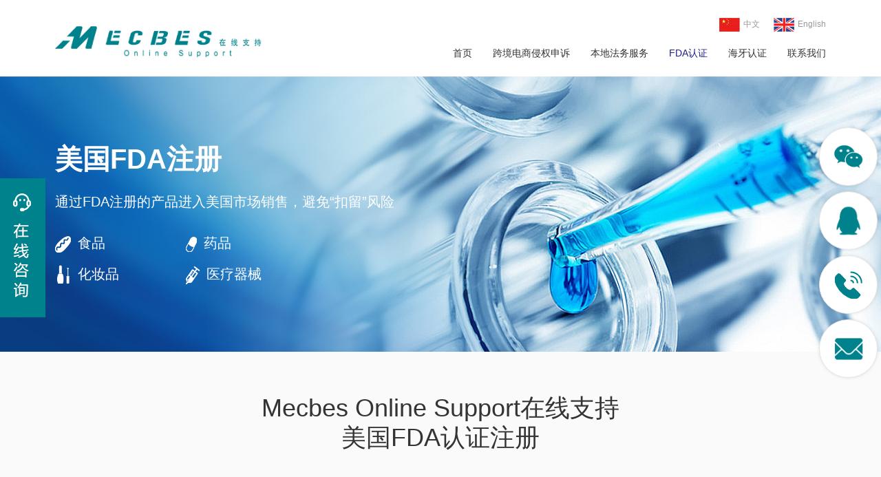

--- FILE ---
content_type: text/html; charset=utf-8
request_url: https://mecbes.com/fda/
body_size: 9196
content:
<!DOCTYPE HTML>
<html>
<head>
<meta http-equiv="Content-Type" content="text/html; charset=utf-8">
<meta name="viewport" content="width=device-width, initial-scale=1, minimum-scale=1, maximum-scale=1">

<title>FDA认证_在线支持 亚马逊版权专利侵权申诉 FDA认证 海牙认证</title>
<meta name="description" content="" />
<meta name="keywords" content="" />
<link rel="stylesheet" type="text/css" href="/template/pc/skin/css/common.css?t=1656840994" /><link rel="stylesheet" type="text/css" href="/template/pc/skin/css/font-awesome.min.css?t=1477601506" /><link rel="stylesheet" type="text/css" href="/template/pc/skin/css/swiper.min.css?t=1656817738" /><link rel="stylesheet" type="text/css" href="/template/pc/skin/css/style.css?t=1657703763" /><script type="text/javascript" src="/template/pc/skin/js/jquery.min.js?t=1586584192"></script><script type="text/javascript" src="/template/pc/skin/js/swiper.min.js?t=1528208324"></script><script type="text/javascript" src="/template/pc/skin/js/else.js?t=1656831716"></script></head>

<body>
<div class="header pc">
	<Div class="w1200 flex">
    	<div class="logo"><a href="http://www.mecbes.com"><img src="/uploads/allimg/20220703/1-220F3162411325.jpg"></a></div>
        <div class="nav_ri">
        	<div class="lang"><a href="http://www.mecbes.com/"><img src="/template/pc/skin/images/index_03.jpg">中文</a><a href="http://en.mecbes.com/"><img src="/template/pc/skin/images/index_05.jpg">English</a></div>
            <div class="nav">
            	<ul class="flex">

                    <li> 
                    <a href="https://www.mecbes.com" title="首页">首页</a>
                    </li>
                                      <li class=""><a href="/pi/">跨境电商侵权申诉</a></li>
                                      <li class=""><a href="/law/">本地法务服务</a></li>
                                      <li class="on"><a href="/fda/">FDA认证</a></li>
                                      <li class=""><a href="/apostille/">海牙认证</a></li>
                                      <li class=""><a href="/contactus/">联系我们</a></li>
                   
                </ul>
            </div>
        </div>
    </Div>
</div>


<!--手机端导航-->
<div class="sp_header wap">
    <div class="sp_logo"><a href="http://www.mecbes.com"><img src="/uploads/allimg/20220703/1-220F3162411325.jpg" alt=""></a></div>
    <div class="sp_nav"> <span></span> <span></span> <span></span> </div>
  </div>
  <div class="sjj_nav wap">
    <ul>
      <li> <a href="http://www.mecbes.com">首页</a>
        <div class="language"> <a href="http://www.mecbes.com/">中</a> <a href="http://en.mecbes.com/">En</a></div>
    </li>
            <li><a href="/pi/">跨境电商侵权申诉</a></li>
            <li><a href="/law/">本地法务服务</a></li>
            <li><a href="/fda/">FDA认证</a></li>
            <li><a href="/apostille/">海牙认证</a></li>
            <li><a href="/contactus/">联系我们</a></li>
            
    </ul>
  </div>
  <div class="hei50 wap"></div>
  <!--手机端导航--> 
  

<div class="fdabaner" style="background-image:url(/uploads/allimg/20220703/1-220F3161250117.jpg)">
	<div class="w1200">
    	<div class="table">
        	<div class="tbc">
            	<b>美国FDA注册</b>
                <p>通过FDA注册的产品进入美国市场销售，避免“扣留”风险</p>
                <ul class="flex2">
                    <li><img src="/template/pc/skin/images/FDAicon_03.png">食品</li>
                    <li><img src="/template/pc/skin/images/FDAicon_05.png">药品</li>
                    <li><img src="/template/pc/skin/images/FDAicon_09.png">化妆品</li>
                    <li><img src="/template/pc/skin/images/FDAicon_11.png">医疗器械</li>
                </ul>
            </div>
        </div>
    	
    </div>
</div>

<div class="fad01">
	<Div class="w1200">
    	<div class="title01">
        	<b>Mecbes Online Support在线支持</b>
            <b>美国FDA认证注册</b>
        </div>
        
        <ul class="flex2 fad01box">
                        <li>
            	<div class="ultop">
                	<div class="img"><img src="/uploads/allimg/20220703/1-220F3163Z6463.jpg"></div>
                    <div class="txt">
                    	<b>食品FDA注册</b>
                        <span>每偶数年续期一次</span>
                    </div>
                </div>
                <p>从事制造、加工、包装或储存将在美国消费的食品或饮料的美国和非美国企业皆向美国食品药品管理局(FDA)注册。</p>                <a href="http://wpa.qq.com/msgrd?v=3&uin=3248098959&site=qq&menu=yes" target="_blank">立即咨询</a>
            </li>
                        <li>
            	<div class="ultop">
                	<div class="img"><img src="/uploads/allimg/20220703/1-220F31639221Y.jpg"></div>
                    <div class="txt">
                    	<b>药品FDA注册</b>
                        <span>有效期一年，每年十月续期</span>
                    </div>
                </div>
                <p>所有生产预期用于疾病的诊断、治疗、症状缓解、处理或疾病的药品工厂向FDA进行注册并申报其所有成分。</p>                <a href="http://wpa.qq.com/msgrd?v=3&uin=3248098959&site=qq&menu=yes" target="_blank">立即咨询</a>
            </li>
                        <li>
            	<div class="ultop">
                	<div class="img"><img src="/uploads/allimg/20220703/1-220F31639425A.jpg"></div>
                    <div class="txt">
                    	<b>化妆品FDA注册</b>
                        <span>认证成功后，长期有效</span>
                    </div>
                </div>
                <p>凡在美国销售的化妆品，无论是本地制造还是外国进口，都遵守法律管理委员会所颁布的条例，并制定。</p>                <a href="http://wpa.qq.com/msgrd?v=3&uin=3248098959&site=qq&menu=yes" target="_blank">立即咨询</a>
            </li>
                        <li>
            	<div class="ultop">
                	<div class="img"><img src="/uploads/allimg/20220703/1-220F3164004607.jpg"></div>
                    <div class="txt">
                    	<b>医疗器械FDA注册</b>
                        <span>有效期一年，每年十月续期</span>
                    </div>
                </div>
                <p>美国食品药品管理局(FDA)现代化法案要求从事生产、配制、传播、合成、组装、加工或进出口医疗器械的企业在FDA进行注册。</p>                <a href="http://wpa.qq.com/msgrd?v=3&uin=3248098959&site=qq&menu=yes" target="_blank">立即咨询</a>
            </li>
                        <li>
            	<div class="ultop">
                	<div class="img"><img src="/uploads/allimg/20220703/1-220F316401T36.jpg"></div>
                    <div class="txt">
                    	<b>激光辐射FDA注册</b>
                        <span>有效期一年，每年7月续期</span>
                    </div>
                </div>
                <p>激光类品种包括：激光笔，激光演示，激光显示，DVD，CD-ROM，CD播放机，激光打印机等安全防护和救护产品。</p>                <a href="http://wpa.qq.com/msgrd?v=3&uin=3248098959&site=qq&menu=yes" target="_blank">立即咨询</a>
            </li>
                    	
            <li class="lastli">
                        <img src="/template/pc/skin/images/fda_16.jpg">
                        <b>更多FDA注册服务</b>
                        <a href="http://wpa.qq.com/msgrd?v=3&uin=3248098959&site=qq&menu=yes" target="_blank">立即咨询</a>
               
            </li>
        </ul>
    </Div>
</div>


<div class="fad02">
	<div class="w1200">
    	<div class="title01">
        	<b>全程服务，轻松认证</b>
        </div>
        <ul class="flex2">
                    	<li>
            	<b>STEP1</b>
                <img src="/uploads/allimg/20220703/1-220F3164041B0.jpg">
                <span>提供产品资料</span>
                <p>专属顾问全程服务</p>
            </li>
                    	<li>
            	<b>STEP2</b>
                <img src="/uploads/allimg/20220703/1-220F3164103502.jpg">
                <span>产品资料评估</span>
                <p>为你定制服务方案</p>
            </li>
                    	<li>
            	<b>STEP3</b>
                <img src="/uploads/allimg/20220703/1-220F3164120235.jpg">
                <span>海外实地办理</span>
                <p>海外专业认证工程师</p>
            </li>
                    	<li>
            	<b>STEP4</b>
                <img src="/uploads/allimg/20220703/1-220F3164134E5.jpg">
                <span>完成注册</span>
                <p>FDA注册完成</p>
            </li>
                        
            
        </ul>
    </div>
</div>


<div class="fad03">
	<div class="w1200">
    	<div class="title01">
        	<b>为什么要做FDA注册？</b>
        </div>
        
        <div class="fad03bac flex2" style="background-image:url(/template/pc/skin/images/fda_37.jpg)">
        	<div class="fad03le">
                                    <p>FDA(Food and Drug Administration)是美国食品和药物监督管理局简称，其职责是确保美国本国生产或进口的食品、化妆品、医疗器械、激光辐射产品的安全。以下是受FDA监管的产品类别列表（列举）:</p><p>食品：膳食补充剂、瓶装水、食品添加剂、婴儿配方、宠物食品等；<br/>化妆品：化妆品颜色添加剂、皮肤保湿和清洁剂、指甲油、香水等；<br/>医疗器械：处方药、非处方药、人类疫苗、牙科设备、手术植入物、假肢等；<br/>激光辐射产品：微波炉、X射线设备、太阳灯等；<br/>兽医产品：牲畜饲料、宠物食品、兽药等；<br/>烟草制品：香烟、卷烟烟草、自卷烟、无烟烟草等。</p>            </div>
            <div class="fad03ri">
            	<b>美国FDA认证意味着什么？</b>
            	                    <p>1、美国海关对没有FDA注册的产品有“自动扣留”的权利！ 产品在抵运美国口岸时，都会进行逐批的抽查，抽查样品合格，该批产品才可放行，企业有必要完结FDA注册或检测；</p><p>2、一些小的国家认可的，因小国家没有自己法规要求，都会依托大国的法规去规范出口商；</p><p>3、在同行业的产品中，提高产品竞争力。</p>            </div>
        </div>
    </div>
</div>


<div class="fad04">
	<div class="w1200">
    	<ul class="flex2">
                    	<li>
            	<img src="/uploads/allimg/20220703/1-220F31642353H.png">
                <b>量身定制企业方案</b>
                <p>专业顾问1V1服务</p><p>量身定制解决方案</p>            </li>
                    	<li>
            	<img src="/uploads/allimg/20220703/1-220F316425RT.png">
                <b>量身定制企业方案</b>
                <p>专业顾问1V1服务</p><p>量身定制解决方案</p>            </li>
                    	<li>
            	<img src="/uploads/allimg/20220703/1-220F3164305a0.png">
                <b>量身定制企业方案</b>
                <p>专业顾问1V1服务</p><p>量身定制解决方案</p>            </li>
                    	<li>
            	<img src="/uploads/allimg/20220703/1-220F3164313259.png">
                <b>量身定制企业方案</b>
                <p>专业顾问1V1服务</p><p>量身定制解决方案</p>            </li>
                    	
            
        </ul>
    </div>
</div>


<div class="fad05">
	<div class="w1200">
    	<div class="title01">
        	<b>美国FDA认证解读</b>
        </div>
        
        
        <div class="contents">
                            <p><strong>FDA认证是什么</strong><br/></p><p>这可能是没接触过FDA认证的人都会问的问题，那么FDA认证是什么呢?很多客户会和我说要做FDA认证，其实FDA认证只是一个概念性的名词，在实际操作的过程中准确来讲只有FDA注册和FDA检测，并没有FDA认证，由于“认证”这个概念在出口的过程中被应用的比较广泛，所以人们通常会把FDA注册和FDA检测说成是FDA认证，但要明确FDA认证只是人们惯用的说法，我们不反对这样的说法，但要能理清FDA认证、FDA注册、FDA检测之间的关系。</p><p><br/></p><p><strong>FDA注册是什么，主要针对哪些企业和产品</strong></p><p>FDA注册是美国食品药品管理局FDA对进入美国市场的产品进行企业和产品信息登记的过程，其目的主要包含反恐和限制不符合要求产品的市场准入，FDA注册主要针对的企业主要有:食品类企业(包括所有可食用产品及动物饲料)、医疗器械类企业及产品、激光辐射类企业及产品、药品类企业及产品、化妆品类、烟草类，这些类型的企业和产品是需要做FDA注册的，当然你也可以说成是FDA认证。</p><p><br/></p><p><strong>FDA检测是什么，主要针对哪些企业和产品</strong></p><p>FDA检测是FDA针对一些需要进行测试来证明是否能达到规定要求的产品，FDA会根据不同产品的用途和实际使用及接触情况制定相应的FDA检测法规，由有相关检测能力的第三方实验室完成测试，一般第三方实验室无需FDA授权，但需要有相关检测的能力资质(国内一般叫CNAS认可)，涉及FDA检测的通常有:食品接触材料(即食品在生产、加工、储存、食用等整个一系列过程中可于食品产生接触的材料都要做FDA检测来证明其不会对食物造成污染)，其次是化妆品（化妆品需要通过FDA检测来证明使用它不会对人体造成直接或潜在的伤害)，再有就是注册过程中对一些产品性能参数不确定的产品要进行FDA测试，如激光类产品通常要做激光辐射等级测试，太阳眼镜要做镜片跌落破碎测试等。</p><p><br/></p><p><strong>FDA认证操作过程</strong></p><p>各位可以根据综上所述看看以上提及的产品和企业有没有和你们对上的，从而进一步判断需要做的是FDA注册还是FDA检测，还是FDA注册和FDA检测都要做，当然这些你都可以说是FDA认证。</p><p><br/></p><p><strong>下面大致介绍一下FDA注册和FDA检测的操作过程:</strong></p><p>FDA注册主要是提交资料审核的过程，最后一般获得的是一个注册号码，当然市面上为了迎合FDA认证的说法一般第三方公司还会根据注册号出一份形式证书，这种证书并非FDA官方提供，也没有任何法律效力，其作用只是通过一个图片样子直观展示FDA注册号及对应的企业信息，便于企业使用和展示。</p><p>FDA检测主要是提供样品到实验室做测试，检测完成后会获得一份FDA检测报告，根据产品检测数据对比FDA要求的数据来判断产品是否符合FDA要求，你将获得的只是一个检测报告并非认证证书。</p><p><br/></p><p><strong>FDA认证如何办理?</strong></p><p>FDA认证针对不同类型的企业和产品需要的费用和周期也不尽相同，具体办理及操作流程可联系我司获得有针对性的办理介绍。</p><p><br/></p>        </div>
        
    </div>
</div>





<div class="index06">
	<div class="w1200">
    	<div class="titlelink">友情链接</div>
        <div class="index06box">
        	<div class="swiper-container">
                <div class="swiper-wrapper">

                                        <div class="swiper-slide">
                        <a href="https://www.emarlink.com/" target="_blank">
                            <div class="img"><img src="/uploads/allimg/20220705/1-220F510391B49.png"></div>
                          <b>Meamaz大卖海外仓</b>
                       </a>
                    </div>
                                        <div class="swiper-slide">
                        <a href="https://euipo.europa.eu/" target="_blank">
                            <div class="img"><img src="/uploads/allimg/20220703/1-220F31A039E2.png"></div>
                          <b>欧盟商标专利局</b>
                       </a>
                    </div>
                                        <div class="swiper-slide">
                        <a href="https://www.jpo.go.jp/" target="_blank">
                            <div class="img"><img src="/uploads/allimg/20220703/1-220F31A02II.png"></div>
                          <b>日本商标专利局</b>
                       </a>
                    </div>
                                        <div class="swiper-slide">
                        <a href="https://brandservices.amazon.com/" target="_blank">
                            <div class="img"><img src="/uploads/allimg/20220703/1-220F31A002447.png"></div>
                          <b>亚马逊</b>
                       </a>
                    </div>
                                        <div class="swiper-slide">
                        <a href="https://www.americanbar.org/en/" target="_blank">
                            <div class="img"><img src="/uploads/allimg/20220703/1-220F31A053295.png"></div>
                          <b>美国律师协会</b>
                       </a>
                    </div>
                                        <div class="swiper-slide">
                        <a href="https://www.uscourts.gov/" target="_blank">
                            <div class="img"><img src="/uploads/allimg/20220703/1-220F31A1063R.png"></div>
                          <b>美国联邦法院</b>
                       </a>
                    </div>
                                        <div class="swiper-slide">
                        <a href="https://www.copyright.gov/" target="_blank">
                            <div class="img"><img src="/uploads/allimg/20220703/1-220F31A116110.png"></div>
                          <b>美国版权局</b>
                       </a>
                    </div>
                                        <div class="swiper-slide">
                        <a href="https://www.canada.ca/en.html" target="_blank">
                            <div class="img"><img src="/uploads/allimg/20220703/1-220F31A1302N.png"></div>
                          <b>加拿大商标专利局</b>
                       </a>
                    </div>
                                        <div class="swiper-slide">
                        <a href="https://www.uspto.gov/" target="_blank">
                            <div class="img"><img src="/uploads/allimg/20220703/1-220F31A141519.png"></div>
                          <b>USPTO</b>
                       </a>
                    </div>
                                        <div class="swiper-slide">
                        <a href="https://www.fda.gov/" target="_blank">
                            <div class="img"><img src="/uploads/allimg/20220703/1-220F31A153925.png"></div>
                          <b>FDA</b>
                       </a>
                    </div>
                                      
                  
                </div>
              </div>
              
                <!-- Add Pagination -->
                <div class="swiper-button-next"></div>
                <div class="swiper-button-prev"></div>
        </div>
    </div>
</div>
<script>
var shuzi = 5;
if($(window).width()<768){
	var shuzi = 2;
	}
    var swiper = new Swiper('.index06box .swiper-container', {
      slidesPerView: shuzi,
	  slidesPerGroup : 1,
	  loop:true,
	  autoplay: {
        delay: 2500,
        disableOnInteraction: false,
      },
      spaceBetween: 30,
	  navigation: {
        nextEl: '.index06box .swiper-button-next',
        prevEl: '.index06box .swiper-button-prev',
      },
    });
  </script>



<div class="footer">
	<div class="w1200">
    	<div class="fottop flex2">
        	<div class="fotle flex2">
            	<ul>
                                    	<li><a href="/pi/">专利侵权</a></li>
                	<li><a href="/pi/">商标侵权</a></li>
                	<li><a href="/pi/">版权侵权</a></li>
                                    	<li><a href="/law/">本地法务服务</a></li>
                                    </ul>
                <ul>
                                    	<li><a href="/fda/">FDA认证</a></li>
                                    	<li><a href="/apostille/">海牙认证</a></li>
                                    </ul>
                <ul>
                	<li>联系电话:+8619925163615</li>
                	<li>邮箱：mecbes@meamaz.com</li>
                	<li>QQ：3248098959</li>
                </ul>
            </div>
            <div class="fotri">
            	<img src="/uploads/allimg/20220705/1-220F510443D58.png">
                <span>微信扫码</span>
            </div>
        </div>
        
        
    </div>
    <div class="fotcopy">
        	<p>Copyright ©Mecbes All rights reserved<a href="https://beian.miit.gov.cn/" rel="nofollow" target="_blank">粤ICP备18120003号</a></p>
    </div>
</div>



<div class="right_kf">
	<ul>
    	<li class="likf01 flex">
        	<div class="img"><img src="/template/pc/skin/images/iconweixin.png"></div>
            <div class="txt"><span class="span01">微 信 咨 询</span><span>19925163615</span></div>
        </li>
        <li class="likf02 flex">
        	<div class="img"><img src="/template/pc/skin/images/iconqq.png"></div>
            <div class="txt"><span class="span01">Q Q 咨 询</span><span><a href="http://wpa.qq.com/msgrd?v=3&uin=3248098959&site=qq&menu=yes">3248098959</a></span></div>
           
        </li>
        <li class="likf03 flex">
        	<div class="img"><img src="/template/pc/skin/images/icondh.png"></div>
            <div class="txt"><span class="span01">电 话 咨 询</span><span>+8619925163615</span></div>
        </li>
      
        <li class="likf04 flex">
        	<div class="img"><img src="/template/pc/skin/images/iconyx.png"></div>
            <div class="txt"><span class="span01">邮 箱</span><span>mecbes@meamaz.com</span></div>
        </li>
    </ul>
</div>

<style>
	.right_kf{ position:fixed; z-index:100; right:5px; top:50%; transform:translateY(-50%); -webkit-transform:translateY(-50%);-moz-transform:translateY(-50%);}
	.right_kf ul{ height:350px; width:83px;}
	.right_kf .img{ float:left; width:83px; height:83px; position:relative;}
	.right_kf .img img{ position:absolute; left:50%; top:50%; max-width:50%; transform:translate(-50%,-50%); -webkit-transform:translate(-50%,-50%);-moz-transform:translate(-50%,-50%); max-height:50%;}
	.right_kf li{ position:absolute; top:0; right:0; background:#fff; margin-bottom:10px; white-space: nowrap; border-radius:83px; border:1px solid #e5e5e5; box-shadow:0 0 5px rgba(0,0,0,.1); transition:all .3s; flex-wrap:nowrap;}
	.right_kf li.likf02{ position:absolute; top:93px; right:0;}
	.right_kf li.likf03{ position:absolute; top:186px; right:0;}
	.right_kf li.likf04{ position:absolute; top:279px; right:0;}
	.right_kf li .txt{ float:left; overflow:hidden; width:0; overflow:hidden; transition:all .3s;}
	.right_kf li .txt span,.right_kf li .txt span a{ font-size:14px; color:#00828c; display:block; line-height:1.4;}
	.right_kf li .txt span.span01{ letter-spacing:2px; font-size:18px;}
	.right_kf li:hover .txt{ width:160px;}
	
	.zaixianzixun{ cursor:pointer; position:fixed; left:0; top:50%; transform:translateY(-50%); -webkit-transform:translateY(-50%);-moz-transform:translateY(-50%);}
</style>


<script src="/template/pc/skin/js/jquery.form.min.js"></script>

<div class="zaixianzixun"><img src="/template/pc/skin/images/zixun.png"></div>
<div class="xf_biaodan">
	<div class="bd_title flex"><span>在线留言</span><span class="closebtn"><img src="/template/pc/skin/images/closebtn.png"></span></div>
    <div class="bd_box">
    	   <form method="POST"  action="/fonts/do.php" id="addBookForm" >
        	<input type="text" placeholder="请输入您的姓名*" id='attr_1' name='attr_1'>
        	<input type="text" placeholder="请输入您的电话*" id='attr_2' name='attr_2'>
        	<input type="text" placeholder="请输入您的邮箱*" id='attr_3' name='attr_3'>
            <textarea placeholder="请输入留言内容" id='attr_4' name='attr_4'></textarea>
            <div class="tbn flex">
            	<button type="submit" class="btns">立即提交</button>
            	<button type="reset" class="chongzhi">重置信息</button>
            </div>
       <input type="hidden" name="gourl" id="gourl_a7d7e33c97cac67f015b9c4a8d5ce3f1" value="https://mecbes.com/fda/" /><input type="hidden" name="typeid" value="26" /><input type="hidden" name="__token__a7d7e33c97cac67f015b9c4a8d5ce3f1" id="a7d7e33c97cac67f015b9c4a8d5ce3f1" value="" /><script type="text/javascript">
    function submita7d7e33c97cac67f015b9c4a8d5ce3f1(elements)
    {
        if (document.getElementById('gourl_a7d7e33c97cac67f015b9c4a8d5ce3f1')) {
            document.getElementById('gourl_a7d7e33c97cac67f015b9c4a8d5ce3f1').value = window.location.href;
        }
        
        
        elements.submit();
    }

    function ey_fleshVerify(id)
    {
        var src = "/index.php?m=api&c=Ajax&a=vertify&type=guestbook&lang=cn";
        src += "&r="+ Math.floor(Math.random()*100);
        document.getElementById(id).src = src;
    }

    function f16f38d8c44ece2a97cd24c1b9a17d348()
    {
        //步骤一:创建异步对象
        var ajax = new XMLHttpRequest();
        //步骤二:设置请求的url参数,参数一是请求的类型,参数二是请求的url,可以带参数,动态的传递参数starName到服务端
        ajax.open("post", "/index.php?m=api&c=Ajax&a=get_token&name=__token__a7d7e33c97cac67f015b9c4a8d5ce3f1", true);
        // 给头部添加ajax信息
        ajax.setRequestHeader("X-Requested-With","XMLHttpRequest");
        // 如果需要像 HTML 表单那样 POST 数据，请使用 setRequestHeader() 来添加 HTTP 头。然后在 send() 方法中规定您希望发送的数据：
        ajax.setRequestHeader("Content-type","application/x-www-form-urlencoded");
        //步骤三:发送请求+数据
        ajax.send('_ajax=1');
        //步骤四:注册事件 onreadystatechange 状态改变就会调用
        ajax.onreadystatechange = function () {
            //步骤五 如果能够进到这个判断 说明 数据 完美的回来了,并且请求的页面是存在的
            if (ajax.readyState==4 && ajax.status==200) {
                document.getElementById("a7d7e33c97cac67f015b9c4a8d5ce3f1").value = ajax.responseText;
                document.getElementById("gourl_a7d7e33c97cac67f015b9c4a8d5ce3f1").value = window.location.href;
          　}
        } 
    }
    f16f38d8c44ece2a97cd24c1b9a17d348();
    function getNext1598839807(id,name,level) {
        var input = document.getElementById('attr_'+name);
        var first = document.getElementById('first_id_'+name);
        var second = document.getElementById('second_id_'+name);
        var third = document.getElementById('third_id_'+name);
        var findex ='', fvalue = '',sindex = '',svalue = '',tindex = '',tvalue = '',value='';

        if (level == 1){
            if (second) {
                second.style.display = 'none';
                second.innerHTML  = ''; 
            }
            if (third) {
                third.style.display = 'none';
                third.innerHTML  = '';
            }
            findex = first.selectedIndex;
            fvalue = first.options[findex].value;
            input.value = fvalue;
            value = fvalue;
        } else if (level == 2){
            if (third) {
                third.style.display = 'none';
                third.innerHTML  = '';
            }
            findex = first.selectedIndex;
            fvalue = first.options[findex].value;
            sindex = second.selectedIndex;
            svalue = second.options[sindex].value;
            if (svalue) {
                input.value = fvalue+','+svalue;
                value = svalue;
            }else{
                input.value = fvalue;
            }
        } else if (level == 3){
            findex = first.selectedIndex;
            fvalue = first.options[findex].value;
            sindex = second.selectedIndex;
            svalue = second.options[sindex].value;
            tindex = third.selectedIndex;
            tvalue = third.options[tindex].value;
            if (tvalue) {
                input.value = fvalue+','+svalue+','+tvalue;
                value = tvalue;
            }else{
                input.value = fvalue+','+svalue;
            }
        } 
        if (value) {
            if(document.getElementById(id))
            {
                document.getElementById(id).options.add(new Option('请选择','')); 
                var ajax = new XMLHttpRequest();
                //步骤二:设置请求的url参数,参数一是请求的类型,参数二是请求的url,可以带参数,动态的传递参数starName到服务端
                ajax.open("post", "/index.php?m=api&c=Ajax&a=get_region&pid="+value, true);
                // 给头部添加ajax信息
                ajax.setRequestHeader("X-Requested-With","XMLHttpRequest");
                // 如果需要像 HTML 表单那样 POST 数据，请使用 setRequestHeader() 来添加 HTTP 头。然后在 send() 方法中规定您希望发送的数据：
                ajax.setRequestHeader("Content-type","application/x-www-form-urlencoded");
                //步骤三:发送请求+数据
                ajax.send('_ajax=1');
                //步骤四:注册事件 onreadystatechange 状态改变就会调用
                ajax.onreadystatechange = function () {
                    //步骤五 如果能够进到这个判断 说明 数据 完美的回来了,并且请求的页面是存在的
                    if (ajax.readyState==4 && ajax.status==200) {
                        var data = JSON.parse(ajax.responseText).data;
                        if (data) {
                            data.forEach(function(item) {
                           document.getElementById(id).options.add(new Option(item.name,item.id)); 
                           document.getElementById(id).style.display = "block";

                        });
                        }
                  　}
                }
            }
        }
    }
</script>  </form>
      </div>
</div>
<style>
	.xf_biaodan{ position:fixed; bottom:-110%; left:0; width:400px; box-shadow:0 0 10px rgba(0,0,0,.1); z-index:100}
	.bd_title{ padding:10px 20px; background:#00828c; color:#fff;}
	.bd_title span{ font-size:22px; cursor:pointer;}
	.xf_biaodan .bd_box{ padding:20px; background:#fff;}
	.xf_biaodan .bd_box input{ width:100%; margin-bottom:20px; border:1px solid #bfbfbf; height:45px; padding:0 15px;}
	.xf_biaodan .bd_box textarea{width:100%; margin-bottom:20px; border:1px solid #bfbfbf; height:105px; padding:10px 15px;}
	.tbn button{ width:48%; line-height:45px; font-size:16px; color:#fff; cursor:pointer; background:#00828c;}
	.tbn button.chongzhi{ color:#333; background:#eeeeee}
</style>

<script>
	$('.zaixianzixun').click(function(){
		$(this).fadeOut();
		$('.xf_biaodan').animate({bottom:0});
		})
	$('.closebtn').click(function(){
		$('.xf_biaodan').animate({bottom:"-110%"});
		$('.zaixianzixun').fadeIn();
		})
</script>

 <script type="text/javascript">
   $("#addBookForm button.btns").click(function(){
   	if(document.getElementById('attr_1').value.length == 0)
                  {
                    alert('请输入您的姓名！');
                    return false;
                  }
                  if(document.getElementById('attr_2').value.length == 0)
                  {
                    alert('请输入您的电话！');
                    return false;
                  }
                  if(document.getElementById('attr_3').value.length == 0)
                  {
                    alert('请输入您的邮箱！');
                    return false;
                  }
                  if(document.getElementById('attr_4').value.length == 0)
                  {
                    alert('请输入留言内容！');
                    return false;
                  }
                 
     
    	$("#addBookForm").ajaxSubmit(function () {
                      alert("提交成功");
                      window.location.reload();
                  });
                return false;
   })
      

  </script>


</body>
</html>


--- FILE ---
content_type: text/html;charset=utf-8
request_url: https://mecbes.com/index.php?m=api&c=Ajax&a=get_token&name=__token__a7d7e33c97cac67f015b9c4a8d5ce3f1
body_size: -74
content:
855bd21e9ca906a410676ff16ee8364d

--- FILE ---
content_type: text/css
request_url: https://mecbes.com/template/pc/skin/css/common.css?t=1656840994
body_size: 1515
content:
*{ 
	padding:0;
	margin:0;
	outline: none;
	-webkit-tap-highlight-color: rgba(0, 0, 0, 0);
	box-sizing:border-box;
}

html{
	font-size: calc(100vw/19.2);
}

html, body{
	width: 100%;
	height: auto;
	min-height: 100%;
	-webkit-text-size-adjust: 100%;
	-ms-text-size-adjust: 100%;
	-webkit-font-smoothing: antialiased;
	-moz-osx-font-smoothing: grayscale;
}
body {
font-family: -apple-system, BlinkMacSystemFont, 'Microsoft YaHei', sans-serif;
  font-size: 16px;
  color: #333;
  line-height: 1.75; background:#fff;
}
input,button{
	-webkit-appearance:none;
	border-radius: 0;
}
a,a:hover,a:focus {
	text-decoration: none;
}
textarea{
	resize: none;
	overflow: auto;
}
input,button {
	border: 0;
}
img {
	border: 0;
	vertical-align: top;
}
li {
	list-style: none;
}
ul,ol,p,h1,h2,h3,h4,h5,h6 {
	margin:0;
}
/* placeholder修改 */
input::-webkit-input-placeholder, textarea::-webkit-input-placeholder { /* WebKit, Blink, Edge */
	color: #666 !important;
}
input:-moz-placeholder, textarea:-moz-placeholder { /* Mozilla Firefox 4 to 18 */
	color: #666 !important;
	opacity: 1;
}
input::-moz-placeholder, textarea::-moz-placeholder { /* Mozilla Firefox 19+ */
	color: #666 !important;
	opacity: 1;
}
input::-ms-input-placeholder,textarea::-ms-input-placeholder { /* Internet Explorer 10-11 */
	color: #666 !important;
}
select {
	-webkit-box-sizing: border-box;
	box-sizing: border-box;
	white-space: nowrap;
	-webkit-appearance: none;
	-moz-appearance: none;
	appearance: none;
}
select::-ms-expand { display: none; }

.le{ float:left;}
.ri{ float:right;}
.clr{ clear:both;}
.table{ display:table; width:100%; height:100%;}
.table .tbc{ display:table-cell; vertical-align:middle; width:100%; height:100%;}
.imgs{ overflow:hidden; position:relative;}
.imgs img{transition:all 0.3s ease;-moz-transition:all 0.3s ease;-ms-transition:all 0.3s ease;-o-transition:all 0.3s ease;-webkit-transition:all 0.3s ease;}
.imgs:hover img{ transform:scale(1.1); -moz-transform:scale(1.1);-ms-transform:scale(1.1);-o-transform:scale(1.1);-webkit-transform:scale(1.1);}
.one-line {
    overflow: hidden;
    white-space: nowrap;
    display: block;
    -o-text-overflow: ellipsis;
    text-overflow: ellipsis;
}
.two-line {
    overflow: hidden;
    -o-text-overflow: ellipsis;
    text-overflow: ellipsis;
    display: -webkit-box;
    -webkit-line-clamp: 2;
    -webkit-box-orient: vertical;
}

.three-line {
    overflow: hidden;
    -o-text-overflow: ellipsis;
    text-overflow: ellipsis;
    display: -webkit-box;
    -webkit-line-clamp: 3;
    -webkit-box-orient: vertical;
}

.wap{ display:none;}
.hei50{ height:50px; width:100%;}
.sp_header{height:50px;overflow:hidden;background:#fff;position:fixed;z-index:10;width:100%;}
.sp_logo{padding:10px;float:left;height:50px}
.sp_logo img{margin:auto;max-height:30px;}
.sp_nav{width:50px;float:right;position:relative;cursor:pointer;height:30px;margin-top:15px}
.sp_nav span{display:block;background:#008296;width:30px;height:2px;position:absolute;left:10px;transition:all ease 0.35s}
.sp_nav span:nth-of-type(1){top:0px}
.sp_nav span:nth-of-type(2){top:10px}
.sp_nav span:nth-of-type(3){top:20px}
.sp_nav_se span:nth-of-type(1){top:10px;transform:rotate(45deg)}
.sp_nav_se span:nth-of-type(2){width:0}
.sp_nav_se span:nth-of-type(3){top:10px;transform:rotate(-45deg)}
.sjj_nav{position:fixed;z-index:9;background:#fff;width:100%;height:calc(100% - 104px);font-size:14px;line-height:40px;top:-100%;left:0;overflow:auto;overflow-x:hidden;transition:top ease 0.35s;}
.nav_show{top:50px}
.sjj_nav>ul>li:first-child{overflow:hidden;border-top:0}
.sjj_nav>ul>li:first-child>a{float:left;width:calc(100% - 70px)}
.sjj_nav>ul>li:first-child .language{float:right;width:70px;overflow:hidden;line-height:40px;margin-top:5px}
.sjj_nav>ul>li:first-child .language a{width:35px;float:left;border-left:1px #ddd solid;text-align:center;color:#999;}
.sjj_nav ul li i{position:absolute;top:5px;right:0px;border-left:1px #ddd solid;height:30px;padding:0px 7px 0 7px;}
.sjj_nav ul li i svg{transform:rotate(-90deg);transition:all ease 0.35s}
.sjj_nav ul li .sjj_nav_i_se svg{transform:rotate(0deg)}
.sjj_nav ul li{border-top:1px #ddd solid;margin-left:20px;position:relative;line-height:50px;font-size:14px}
.sjj_nav>ul >li:last-child{border-bottom:1px #ddd solid;}
.sjj_nav ul li ul{display:none}
.sjj_nav ul li a{color:#666;width:80%; display: block;}
.sjj_nav ul li ul li a{color:#999;display:block;text-align:left;}
.sjj_nav ul li i svg{width:20px;height:20px;fill:#555;}
.sjj_nav ul li .sjj_nav_i_se svg{fill:#008296}
.sjj_nav ul li ul li>ul{margin-left:10px}

--- FILE ---
content_type: text/css
request_url: https://mecbes.com/template/pc/skin/css/style.css?t=1657703763
body_size: 4587
content:
@charset "utf-8";
/* CSS Document */


.w1200{ max-width:1200px; margin:0 auto;}
.flex{ display:flex; display: -webkit-flex; align-items:center;flex-wrap:  wrap ; justify-content:space-between}
.flex2{ display:flex; display: -webkit-flex; align-items:stretch;flex-wrap:  wrap ; justify-content:space-between}
.flex3{ display:flex; display: -webkit-flex; align-items:flex-end;flex-wrap:  wrap ; justify-content:center}


.ultop{ display:flex; display: -webkit-flex; align-items:center;flex-wrap:wrap ;}


.header{ padding:20px 0; background:#fff}
.logo{ padding-top:10px;}
.logo img{ max-width:350px;}
.lang{ text-align:right;}
.lang a{ font-size:12px; color:#999999; display:inline-block; margin-left:20px;}
.lang img{ vertical-align:middle; display:inline-block; margin-right:5px}

.nav{ padding-top:15px;}
.nav li{ margin-left:50px;}
.nav li a{ font-size:14px; color:#333333; }
.nav li.on a{ color:#1d2089;}

.banner .swiper-slide{ height:500px; background-position:center; background-repeat:no-repeat; background-size:cover;}
.banner .swiper-slide a{ display:block; height:100%; width:100%;}

.index01{ padding:55px 0; background:#f8f8f8;}

.title01{ text-align:center; margin-bottom:30px;}
.title01 b{ font-size:36px; color:#343434; line-height:1.2; display:block; font-weight:normal;}
.title01 span{ font-size:20px; color:#666666; display:block;}
.title01 p{ font-size:12px; color:#666;}

.index01box li{ width:23%; background:#fff; position:relative;}
.index01box li .txt{ padding:.4rem; background:#008296; height:100%; position:relative;}
.index01box li .txt b{ color:#fff; font-size:18px; display:block; text-align:center; margin-bottom:15px;}
.index01box li .txt p{ font-size:14px; color:#fff;}
.index01box li .txt a{ transition:all .3s; border:1px solid #fff; margin-top:25px; text-align:center; display:block; line-height:40px; border-radius:100px; color:#fff;}

.index01box li .img{ transition:all .2s; text-align:center; position:absolute; left:0; top:0; width:100%; height:100%; background:#fff;}
.index01box li .img img{ margin:0 auto; display:block; margin-bottom:20px;}
.index01box li .img b{ color:#333; font-size:18px; font-weight:normal; display:block;}
.index01box li:hover .img{ opacity:0; visibility:hidden;}
.index01box li .txt a:hover{ background:#fff; color:#333;}


.index02{ padding:55px 0;}
.index02 .img{ width:52%; background-size:cover; background-position:center; background-repeat:no-repeat;}
.index02 .txt{ width:42%;}
.index02 .txt b{ font-size:60px; color:#000; display:block; line-height:1.3;}
.index02 .txt span{ font-size:24px; color:#000; display:block; font-weight:bold; margin-bottom:10px;}
.index02 .txt em{ font-size:16px; color:#000; display:block; font-style:normal; font-weight:bold;}
.index02 .txt .line{ width:50px; height:1px; background:#8a7c4b; margin:35px 0;}
.index02 .txt p{ font-size:16px; color:#666; line-height:2;}


.index03{ padding:0;}

.index3title{ margin-bottom:40px;}
.index3title span{ font-size:34px; font-weight:normal; line-height:1; margin-left:15px;}
 
.index3box li{ width:30%; margin-bottom:3%; text-align:center;}
.index3box li img{ width:100%; height:100%; object-fit:cover;}
.index3box li .txt{ padding-top:15px;}
.index3box li .txt span{ font-size:24px; color:#333333;}
.img_single{ margin:50px auto; display:block; max-width:100%;}
.img_single2 img{ margin:0 auto; display:block; max-width:100%;}

.index04{ padding:70px 0;}
.index04 li{ width:23%; position:relative; margin:2% 1%;}
.index04 li img{ max-width:100%; display:block; margin:0 auto;}


.index5box li{ background:#f9f9f9; width:24%; text-align:center; padding:30px;}
.index5box li .img{ height:110px;}
.index5box li img{ margin:0 auto; max-width:100%; max-height:100%;}
.index5box li b{ font-weight:normal; font-size:20px; color:#000; margin-top:30px; display:block;}

.index05 .img_single{ margin-top:20px;}

.index05{ margin-bottom:55px;}
.hejie .txt{ width:59%; padding-right:60px;}
.hejie .txt b{ font-size:28px; font-weight:normal; margin-bottom:20px; display:block;}
.hejie .txt p{ font-size:20px; color:#999999;}
.hejie .img{ width:41%;}
.hejie .img img{ width:100%;}

.titlelink{ text-align:center; font-size:36px; color:#343434;}

.index06box{ margin-bottom:50px; position:relative; padding:40px 70px;}

.index06box .swiper-slide .img{ height:78px; position:relative; border:1px solid #f3f2f0;}
.index06box .swiper-slide .img img{ position:absolute; max-width:90%; max-height:90%; left:50%; top:50%; transform:translate(-50%,-50%); -webkit-transform:translate(-50%,-50%);-moz-transform:translate(-50%,-50%);}
.index06box .swiper-slide  b{ font-size:14px; color:#666666; display:block; text-align:center; font-weight:normal; margin-top:10px;}
.index06box .swiper-button-next:after,.index06box .swiper-button-prev:after{ color:#151515; font-size:30px;}
.index06box .swiper-slide:hover b{ color:#00828c}
.index06box .swiper-slide:hover .img{ border:1px solid #00828c}

.footer{ background:#202020;}

.fottop{ padding:50px 0;}
.fotri{ width:120px; text-align:center;}
.fotri img{ max-width:100%;}
.fotri span{ font-size:14px; color:#a8a8a8; display:block; margin-top:10px;}

.fotle ul{ display:inline-block; margin-right:70px;}.fotle ul li{ margin-bottom:10px;}
.fotle ul li,.fotle ul li a{ color:#a8a8a8; font-size:14px;}
.fotle ul li a:hover,.fotcopy p a:hover{ color:#fff;}

.fotcopy{ text-align:center; border-top:1px solid #5f5f5f; padding:10px;}
.fotcopy p,.fotcopy p a{color:#a8a8a8; font-size:12px;}
.fotcopy p a{ display:inline-block; padding: 0 15px;}


.fdabaner{ background-size:cover; background-position:center;}
.fdabaner .tbc{ height:500px;}
.fdabaner b{ font-size:40px; color:#fff; display:block; }
.fdabaner p{ font-size:20px; color:#fff; margin-bottom:25px; margin-top:10px;}
.fdabaner ul{ max-width:380px;}
.fdabaner ul li img{ vertical-align:middle; margin-right:10px;}
.fdabaner ul li { font-size:20px; color:#fff; width:50%; margin-bottom:10px;}

.fad01{ padding:60px 0; background:#fafafa;}
.fad01box{ padding-top:30px;}
.fad01box li{ width:32%; background:#fff; margin-bottom:2%; transition:all .3s; padding:35px;}
.ultop .img{ width:26%;}
.ultop .txt{ width:74%; padding-left:20px;}
.ultop .txt b{ display:block; font-size:24px; font-weight:normal; color:#00cac6; line-height:1.3;}
.ultop .txt span{ font-size:16px; color:#666666; display:block;}
.fad01box li p{ font-size:16px; color:#666; margin:15px 0 25px;}
.fad01box li a{ line-height:43px; background:#00828c; color:#fff; font-size:16px; display:block; text-align:center; width:200px; margin:0 auto;}
.fad01box li img{ margin:0 auto; display:block;}
.fad01box li> b{display:block; font-size:24px; font-weight:normal; color:#00cac6; line-height:1.3; text-align:center; margin:35px auto 48px;}


.fad02{ padding:60px 0;}
.fad02 ul{ margin-top:70px;}
.fad02 li{ width:24%; background:#f6f6f6; position:relative; padding:45px 25px 25px 25px; text-align:center;}
.fad02 li b{ position:absolute; left:50%; top:-20px; line-height:40px; background:#00828c; width:80%; text-align:center; transform:translateX(-50%); -webkit-transform:translateX(-50%); color:#fff; font-size:18px; font-weight:normal;}
.fad02 li img{ margin:0 auto 15px; display:block;}

.fad02 li span{ font-size:22px; color:#00828c; display:block; font-weight:bold;}
.fad02 li p{ font-size:14px; color:#666666;}

.fad03{ padding:60px 0; background:#f5f8ff;}

.fad03bac{ background-size:100% 100%; margin-top:60px}

.fad03le,.fad03ri{ width:50%;}
.fad03le{ padding:100px 15px 35px 35px;}
.fad03ri{ padding-top:110px; padding-left:70px; padding-right:50px;}
.fad03ri b{ display:none;}

.fad03le p{ font-size:16px; color:#333333; margin-bottom:10px;}
.fad03ri p{ font-size:16px; color:#333;}

.fad04{ padding:80px 0;}
.fad04 li{ width:25%; text-align:center;}
.fad04 li img{ margin:0 auto; margin-bottom:10px; display:block;}
.fad04 li b{ font-size:20px; color:#333; display:block;}
.fad04 li span{ font-size:16px; color:#666;}

.contents{ padding-bottom:50px; padding-top:20px;}
.contents p{ font-size:16px; color:#343434;}
.contents p strong{ font-size:16px;}

.fad01box li:hover{ box-shadow:0 0 15px rgba(0,0,0,.1);}

.fad01box li{ padding-bottom:78px; position:relative;}
.fad01box li a{ position:absolute; bottom:35px; left:50%; margin-left:-100px;}
.bendi01 li{ background:#f8f8f8;}

.bendi01 .fad01box li:hover{ box-shadow:none;}
.bendi01 .fad01box li b{ color:#333; font-weight:bold; font-size:20px;}

.bendi01{ padding:70px 0;}

.bendibaner .tbc{ height:440px; text-align:center;}
.bendibaner b{ color:#fff; font-size:40px; display:block;}
.bendibaner p{ font-size:20px; color:#fff;}
.bendibaner a{ display:inline-block; padding:0 50px; line-height:50px; background:#00828c; color:#fff; font-size:20px; margin-top:30px;}

.haiya01{ padding:65px 0;}

.haiya01 .intros{ max-width:880px; margin:0 auto; text-align:center;}
.haiya01 .intros p{ font-size:14px; color:#666666;}
.haiya01 .intros p strong{ color:#333;}


.haiya02{ background:#f6f6f6; padding:60px 0;}
.haiya02 ul{ padding-top:40px;}
.haiya02 li{ width:18%; text-align:center;}
.haiya02 li img{ margin:0 auto;}
.haiya02 li b{ font-size:20px; color:#343434; display:block; font-weight:normal; padding:15px 0;}
.haiya02 li p{ font-size:14px; color:#666666;}

.haiya03{ background-size:cover; background-position:center; background-repeat:no-repeat; padding:60px 0;}
.haiya03 .title01 b{ color:#fff;}
.haiya03 ul{ padding-top:30px;}
.haiya03 li{ width:32%; background-size:cover; background-position:center; padding:55px 40px;}
.haiya03 li b{ font-size:26px; font-weight:normal; color:#fff; display:block;}
.haiya03 li a{ display:inline-block; padding:0 20px; line-height:30px; font-size:14px; color:#1b14ad; background:#fff; border-radius:100px; margin-top:15px;}

.haiya04{ padding:60px 0;}
.content{ padding:20px 0;}
.content b{ display:block; margin-bottom:15px;}
.content p{ color:#343434; font-size:14px; text-indent:2em;}

.haiya05{ padding-bottom:50px;}
.haiya05 img{ max-width:100%; display:block; margin:0 auto; margin-top:50px;}

.kuajingban{ height:440px; background-size:cover; background-position:center;}

.kuajing01{ padding:50px 0;}
.kuajing01 .index01box li{ width:31%; background:#f8f8f8;}
.kuajing01 .index01box li .img{ background:#f8f8f8}

.kuajing02 img{ max-width:100%; display:block; margin:0 auto;}

.kuajing03{ padding:50px 0;}
.kuajing03 li{ width:18%; margin:1%;}
.kuajing03 li .tbc{ height:70px; border:1px solid #604d09; width:100%; text-align:center; padding:0 5px;}
.kuajing03 li:last-child{ width:98%;}

.kuajing04{ padding:50px 0;}
.kuajing04 .title01 b{ color:#fff;}
.kuajing04 img{ padding-top:30px; display:block; max-width:100%; margin:0 auto;}

.kuajing05{ padding:50px 0;}
.kuajing05 li{ width:49%; margin-bottom:2%; background:#f8f8f8;}
.kj05le{ width:200px; text-align:center; background:#f4f4f4; padding:20px 0; min-height:190px;}
.kj05le b{ font-size:42px; color:#f90924; line-height:1.3; display:block;}
.kj05le span{ display:block; font-size:24px; color:#333333; line-height:1.3;}
.kj05ri{ width:calc(100% - 200px); padding:20px;}
.kj05ri p{ font-size:20px; color:#333; line-height:2;}

.kj06le{ width:49%;}
.kj06le b{ display:block; line-height:85px; padding:20px 10px; text-align:center; background:#00828c; color:#fff; font-size:30px; line-height:1; font-weight:normal;}


.kj06le ul{ padding:40px 0;}
.kj06le li{ width:33.33%; padding:15px; min-height:265px; border-bottom:1px solid #c7c7c7; border-right:1px solid #c7c7c7; border-radius:10px;}
.kj06le li img{ margin:0 auto; display:block; margin-bottom:15px;}
.kj06le li p{ font-size:18px; color:#034399;}
.kj06le li:hover{ box-shadow:0 5px 8px rgba(112,146,195,.8)}

.kuajing07{ padding:50px 0;}
.kuajing07 li{ border-bottom:1px solid #eeeeee; cursor:pointer; }

.kuajing07 li .questiton{padding:15px 35px;}
.kuajing07 li .questiton i{ width:15px; font-size:20px; height:15px; line-height:15px; text-align:center;}
.kuajing07 li .questiton b{ width:calc(100% - 30px); font-size:18px; color:#666666; font-weight:normal;}
.kuajing07 li.on .answer{ display:block;}
.answer{ display:none;}

.kuajing07 li.on .questiton{ background:#00828c;}
.kuajing07 li.on .questiton b{ color:#fff;}
.kuajing07 li.on .questiton i{ transform:rotate(90deg); color:#fff;}
.kuajing07 li .answer{ padding:35px;}
.kuajing07 li .answer p{ font-size:16px; color:#666}

.kuajing08{ padding-bottom:50px; padding-top:30px;}


.kj8top ul{ position:relative; padding-top:30px;}
.kj8top li{ width:32%;}
.kj8top li img{ width:100%;}
.kj8top li:last-child{ position:absolute; top:30px; left:50%; transform:translateX(-50%); -webkit-transform:translateX(-50%);}

.kuajing08 .anli{ height:165px; background:#f4f4f4; padding:19px 30px; margin-bottom:20px;}
.kuajing08 .anli b{ display:block; font-size:18px; color:#000;}
.kuajing08 .anli p{ font-size:14px; color:#666666;}


.kj8bot li{ width:49%; margin-top:20px; height:auto;background:#f4f4f4; min-height:inherit;}
.kuajing08 .kj8bot li .anli{ height:auto; padding:25px 30px; margin-bottom: 0;}
.kuajing08 .kj8bot li .anli b{ margin-bottom:10px;}


.contact01{ padding:100px 0;}
.contale{ width:44%;}
.contale p{ font-size:16px; color:#666666;}
.contari{ width:51%; background-size:cover; background-position:center;}

.contact02{ padding-bottom:50px;}
.contact02 li{ width:20%; text-align:center;}
.contact02 li img{ margin:0 auto; display:block; max-width:100px;}
.contact02 li b{ font-size:26px; font-weight:normal; display:block; text-align:center; margin-top:15px; padding-bottom:10px;} 
.contact02 li p{ font-size:14px; color:#666;}

.bendibaner{ background-size:cover; background-position:center;}








@media screen and (max-width:1280px){
	.w1200{ padding-left:40px; padding-right:40px;}
	.banner .banbox{ height:6rem;}
	.fdabaner .tbc{ height:6rem;}
	.logo img{ width:4.5rem;}
	.nav li{ margin-left:30px;}
	}








@media screen and (max-width:992px){
	 .wap{ display:block;}
	 .pc{ display:none;}
	.banner .swiper-slide{ height:10rem;}
	.w1200{ padding-left:15px; padding-right:15px;}
	.title01 b{ font-size:22px;}
	.title01 span{ font-size:16px; line-height:1.3; margin:10px auto}
	.index01,.index02{ padding:30px 0;}
	.index01box li .img b{ font-size:14px;}
	.index01box li .txt p{ font-size:12px;}
	.index01box li .txt{ padding:20px 10px;}
	.index01box li .txt a{ line-height:30px; font-size:14px; margin-top:10px;}
	.index01box li{ width:48%; margin:2% 0;}
	.index02 .img{ width:100%; height:10rem;}
	.index02 .txt{ width:100%;} 
	.index02 .txt b{ font-size:30px; margin-top:20px;}
	.index02 .txt span{ font-size:18px;}
	.index02 .txt em{ font-size:14px;}
	.index02 .txt p{ font-size:14px;}
	.index3box li{ width:48%;}
	.index3box li .txt span{ font-size:16px;}
	.index3box li .txt{ padding-top:5px;}
	.index3title img{ width:70px;}
	.index3title span{ font-size:24px;}
	.img_single{ margin:30px auto;}
	.index04 li{ width:48%;}
	.index04{ padding:30px 0;}
	.index5box li{ width:48%; margin-bottom:4%; padding:25px 15px;}
	.index5box li .img{ height:2rem;}
	.index5box li b{ font-size:16px; margin-top:15px;}
	.hejie .txt{ width:100%; padding:0; margin-bottom:20px;}
	.hejie .img{ width:100%;}
	.hejie .txt b{ font-size:20px; margin-bottom:10px;}
	.hejie .txt p{ font-size:16px;}
	.titlelink{ font-size:22px;}
	.index06box{ padding:30px 50px; margin-bottom:30px;}.fotle ul:nth-child(3) { margin-top:15px;}
	.fotle ul{ margin-bottom:20px; width:100%; margin:0;}.fotle ul:nth-child(3) li{ display:block;}
	.fotle ul li{ display:inline-block;}
	.fotle ul li a{ padding-right:15px;}
	.fotri{ margin:0 auto; margin-top:30px;}
	.fottop{ padding:30px 0;}
	.fotle{ width:100%;}
	
	.fdabaner p{ font-size:16px;}
	.fdabaner ul li{ font-size:14px;}
	.fdabaner b{ font-size:30px;}
	.fdabaner .tbc{ height:auto; padding:40px 0;}
	.fad01{ padding:30px 0;}
	.fad01box{ padding-top:0}
	.fad01box li{ width:100%; margin:0; margin-bottom:15px;}
	.fad01box li img{ max-width:100%;}
	.ultop .txt b{ font-size:20px;}
	.fad01box li p{ font-size:14px;}
	.fad01box li> b{ font-size:20px;}
	.fad02 li{ width:48%; margin-bottom:6%;}
	.fad02 li img{ width:100px;}
	.fad02,.fad03,.fad04,.bendi01{ padding:30px 0;}
	.fad02 ul{ margin-top:50px;}
	.fad02 li b{ font-size:14px;}
	.fad02 li span{ font-size:18px;}
	.fad03le, .fad03ri{ width:100%; padding:15px;}
	.fad03bac{ background:none !important; margin-top:20px;}
	.fad03le p,.fad03ri p{ font-size:14px;}
	.fad03ri b{ display:block; font-size:16px; margin-bottom:10px;}
	.fad04 li{ width:48%; margin-bottom:25px;}
	.fad04 li b{ font-size:16px;}
	.contents p{ font-size:14px;}
	.fad04 li span{ font-size:14px;}
	.bendibaner b{ font-size:24px;}
	.bendibaner p{ font-size:14px;}
	.bendibaner .tbc{ height:13rem;}
	.bendibaner a{ font-size:16px; padding:0 20px;}
	.haiya01,.haiya02,.haiya03,.haiya04{ padding:30px 0;}
	 .haiya02 ul,.haiya03 ul{ padding-top:0}
	 .haiya02 li{ width:100%; margin-bottom:20px;}
	 .haiya02 li b{ padding:5px 0;}
	 .haiya03 li{ width:100%; margin-bottom:20px; padding:30px 20px;}
	 .haiya03 li b{ font-size:20px;}
	 .content{ padding-top:0}
	 .kuajingban{ height:12rem;}.kuajing01 .index01box li{ width:100%; margin-bottom:10px;}
	 .index01box li .txt a{ display:block; width:100px; margin:20px auto 10px;}
	 .kuajing03 li .tbc{ font-size:14px; line-height:1.3;}
	 .kuajing05 li{ width:100%;}
	 .kj05le b{ font-size:30px;}
	 .kj05le span{ font-size:18px;}
	 .kj05ri p{ font-size:14px;}
	 .kj05le{ min-height:140px;}
	 .kj06le{ width:100%;}
	 .kj06le b{ font-size:20px;}.kj06le li{ min-height:inherit;}
	 .kj06le ul{ padding:15px 0;}
	 .kuajing07 li .answer{ padding:15px;}
	 .kuajing07 li .questiton{ padding:10px 15px;}
	 .kuajing08{ padding-top:0}
	 .kuajing07 li .questiton b{ font-size:16px; line-height:1.4;}
	 .kuajing07 li .answer p{ font-size:14px;}
	 .kj06le li p{ font-size:14px;}
	 .kj8top li{ width:48%;}
	 .kj8top li:last-child{ position:static; width:100%;transform: translateX(0);
    -webkit-transform: translateX(0);}
	.kuajing08 .anli{ height:auto; margin-top:15px; margin-bottom:0;}
	.kj8bot li{ width:100%; margin-top:0}
	.contact01{ padding:30px 0;}
	.contale p{ font-size:14px;}
	.contale p img{ width:50%; margin-top:5px;}
	.contari{ height:10rem; margin-top:15px;}
	.contact02 li{ width:50%; margin-bottom:20px;}
	.contact02 li img{ width:50px;}
	.contact02 li b{ font-size:20px; padding-bottom:0; margin-top:5px;}
	.contale,.contari{ width:100%;}
	.contact02{ padding-bottom:30px;}
	}

--- FILE ---
content_type: application/javascript
request_url: https://mecbes.com/template/pc/skin/js/else.js?t=1656831716
body_size: 683
content:
// JavaScript Document

$(document).ready(function(){
	
	$('.kuajing07 li').click(function(){
		 $(this).toggleClass('on');
		})
})


$(document).ready(function(){
		//手机端导航
		var windoww = $(window).width();
			$('.sp_nav').click(function () {
				$('.sp_nav').toggleClass('sp_nav_se');
				$('.sjj_nav').toggleClass('nav_show');
			});
			
			$('.sjj_nav ul li i').click(function () {
				$(this).parent().children('ul').slideToggle().parent().siblings().children('ul').slideUp();
				$(this).toggleClass('sjj_nav_i_se');
				$(this).parent().siblings().find('i').removeClass('sjj_nav_i_se');
			});
			
			$('.sp_nav_xjb').html('<svg t="1496193951932" class="icon" style="" viewBox="0 0 1024 1024" version="1.1" xmlns="http://www.w3.org/2000/svg" p-id="995" xmlns:xlink="http://www.w3.org/1999/xlink" width="200" height="200"> <path d="M768.468 428.876l-84.723-84.723-170.711 170.711-170.711-170.711-84.723 84.723 170.711 170.711-0.092 0.091 84.723 84.724 0.092-0.092 0.092 0.092 84.723-84.724-0.092-0.091z" p-id="996"></path></svg>');
		//placeholder 兼容ie 开始
	 	 if (isLowIE()) {
			$("input").each(function (index, item) {
				var placeholder = $(this).attr("placeholder");
				$(this).val(placeholder);
			})
		 }
		 //placeholder 兼容ie 结束
	})

function isLowIE() {
        if (navigator.appName == "Microsoft Internet Explorer" && navigator.appVersion.match(/7./i) == "7.") {
            return true;
        }
        else if (navigator.appName == "Microsoft Internet Explorer" && navigator.appVersion.match(/8./i) == "8.") {
            return true;
        }
        else if (navigator.appName == "Microsoft Internet Explorer" && navigator.appVersion.match(/9./i) == "9.") {
            return true;
        }
        else if (navigator.appName == "Microsoft Internet Explorer") {
            return true;
        } else {
            return false;
        }
}
